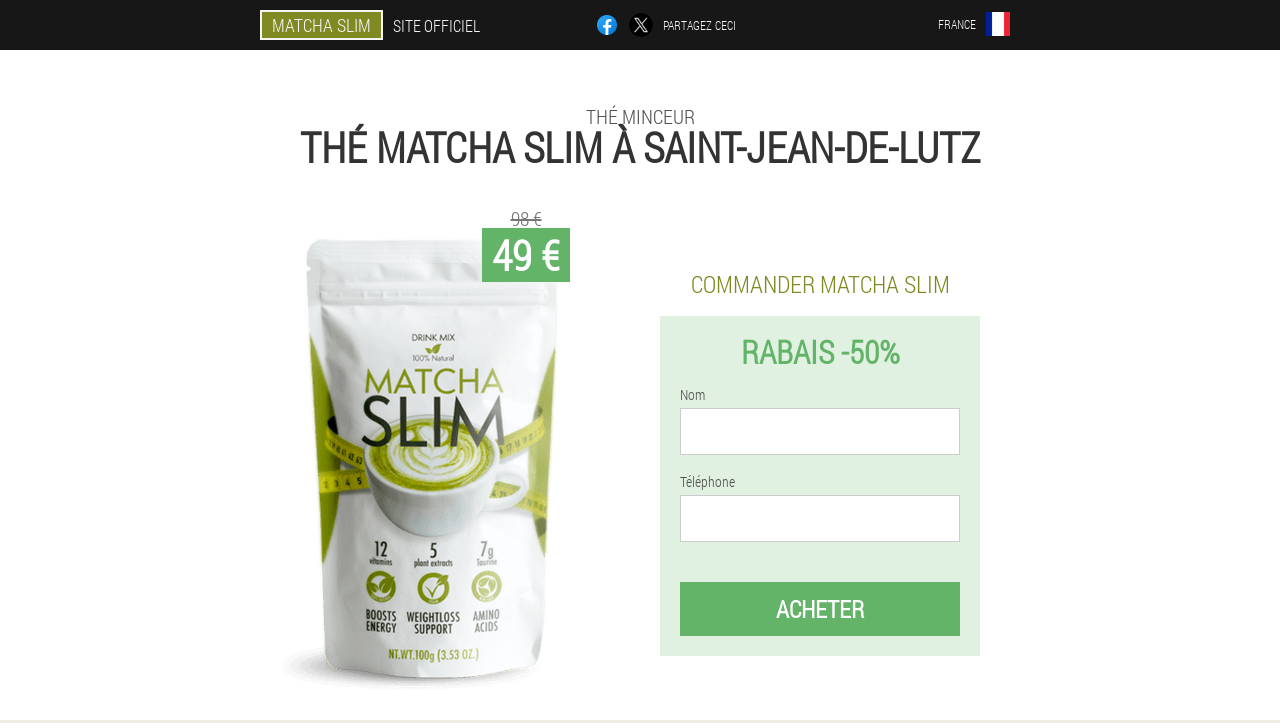

--- FILE ---
content_type: text/html; charset=UTF-8
request_url: https://france.matcha-slim-official.eu/villes/saint-jean-de-lutz
body_size: 6942
content:

<!DOCTYPE html>
<html lang="fr">
<head>
	<meta name="viewport" content="width=device-width, initial-scale=1.0">
	<meta http-equiv="Content-Type" content="text/html; charset=utf-8">
	<title>Thé Matcha Slim acheter à Saint-Jean-De-Lutz</title>
	<meta name="description" content="Thé minceur Matcha Slim. Achetez du thé à la promotion à Saint-Jean-De-Lutz (France) uniquement sur le site officiel. ">

<link href="/css/css-style_jvs-880.css" rel="stylesheet">
<link rel="preload" href="/css/css-style_jvs-880.css" as="style">
<link rel="preload" href="/fonts/RobotoCondensedLight.woff" as="font" type="font/woff2" crossorigin>
	
			<link href="/images/favicon.ico" rel="shortcut icon">
		


	
<meta name="google-site-verification" content="T84prbhhB2UHh3sj1KgsMPqxXLSQELmRSHGl_7IaqG0" />	
	


<script  type="text/javascript">
function si(id) 
{
	var selector = document.getElementById(id);
	
	if(selector.classList.contains("active"))
	{
		selector.classList.remove("active");
	}
	else
	{
		selector.classList.add("active");
		
		document.onclick = function(e) {
			onclick(e, id);
		}

		
	}
	
}
	
function onclick(e, id) {
  e = e || window.event;
  var target = e.target || e.srcElement;
  var selector = document.getElementById(id);

  while (target.parentNode && target.tagName.toLowerCase() != 'body') {
    if (target == selector) {
      return;
    }
    target = target.parentNode;
  }
	selector.classList.remove("active");
}
	
</script>
	
	
</head>	
<body class="bcie_293-wyr" itemscope itemtype="https://schema.org/Product">
<header>
	<div class="rcxg-186_uufs">
		
		<div class="mk_738-liwd lh_563-buqa">			
			
		<div class="bkej_188-hgdkf"><a href="/" class="p_571__evpbf"><div class="mtw_765-kip"><span class="qcmf-338_dg" itemprop="name">Matcha Slim</span> <span class="a_278__jhcg">Site officiel</span></div></a></div>


		<div class="eiacw_747__aera">
<a rel="noopener noreferrer nofollow" target="_blank" class="uzc-33_r" href="https://www.facebook.com/sharer/sharer.php?u=france.matcha-slim-official.eu"><div><span title="Facebook"></span></div></a>
<a rel="noopener noreferrer nofollow" target="_blank" class="hk-156_i" href="https://x.com/share?text=Thé Matcha Slim acheter à Saint-Jean-De-Lutz&url=france.matcha-slim-official.eu"><div><span title="X"></span></div></a>
<span class="cdbfb_671-nyjef">Partagez ceci</span></div>
		<div class="satpc_984-umxt"><div class="kvi-44_h">
<div class="t_444-kp" id="t_444-kp">		
<div class="d_982__sbu" onclick="si('t_444-kp')">
<div class="a_280-aje"><span>France</span></div>
<div class="ggj-214_ppcla"><div class="hu_390-ybjy"><img src="/images/5wsx80y41io.png" alt="Drapeau (France)"></div></div>
</div>
<div class="fcxd_684__zbhtf">
<ul>
		<li><a href="https://matcha-slim-official.eu" rel="alternate"><div class="hiin_745-mu">España</div><div class="fnjot_886__etjfi"><div class="cez_813__cku"><img src="https://matcha-slim-official.eu/images/upe4g1j1np1m2ax.png"></div></div></a></li><li><a href="https://great-britain.matcha-slim-official.eu" rel="alternate"><div class="hiin_745-mu">Great Britain</div><div class="fnjot_886__etjfi"><div class="cez_813__cku"><img src="https://great-britain.matcha-slim-official.eu/images/u5e5sea897txrad7j.png"></div></div></a></li><li><a href="https://deutschland.matcha-slim-official.eu" rel="alternate"><div class="hiin_745-mu">Deutschland</div><div class="fnjot_886__etjfi"><div class="cez_813__cku"><img src="https://deutschland.matcha-slim-official.eu/images/36eipgog2mmpjy.png"></div></div></a></li><li><a href="https://italy.matcha-slim-official.eu" rel="alternate"><div class="hiin_745-mu">Italia</div><div class="fnjot_886__etjfi"><div class="cez_813__cku"><img src="https://italy.matcha-slim-official.eu/images/v7mgs5phos.png"></div></div></a></li><li><a href="https://portugal.matcha-slim-official.eu" rel="alternate"><div class="hiin_745-mu">Portugal</div><div class="fnjot_886__etjfi"><div class="cez_813__cku"><img src="https://portugal.matcha-slim-official.eu/images/m672fbs2fazjxho.png"></div></div></a></li><li><a href="https://usa.matcha-slim-official.eu" rel="alternate"><div class="hiin_745-mu">USA</div><div class="fnjot_886__etjfi"><div class="cez_813__cku"><img src="https://usa.matcha-slim-official.eu/images/esrcj3d8k49btocv.png"></div></div></a></li><li><a href="https://bulgaria.matcha-slim-official.eu" rel="alternate"><div class="hiin_745-mu">България</div><div class="fnjot_886__etjfi"><div class="cez_813__cku"><img src="https://bulgaria.matcha-slim-official.eu/images/afcddk7o66y4dgshh.png"></div></div></a></li><li><a href="https://austria.matcha-slim-official.eu" rel="alternate"><div class="hiin_745-mu">Österreich</div><div class="fnjot_886__etjfi"><div class="cez_813__cku"><img src="https://austria.matcha-slim-official.eu/images/svkssqi45qi.png"></div></div></a></li><li><a href="https://hungary.matcha-slim-official.eu" rel="alternate"><div class="hiin_745-mu">Magyarország</div><div class="fnjot_886__etjfi"><div class="cez_813__cku"><img src="https://hungary.matcha-slim-official.eu/images/kiyii0l0fx6l7l22.png"></div></div></a></li><li><a href="https://greece.matcha-slim-official.eu" rel="alternate"><div class="hiin_745-mu">Ελλάδα</div><div class="fnjot_886__etjfi"><div class="cez_813__cku"><img src="https://greece.matcha-slim-official.eu/images/kynadocdp62cm00mdt.png"></div></div></a></li><li><a href="https://india.matcha-slim-official.eu" rel="alternate"><div class="hiin_745-mu">भारत</div><div class="fnjot_886__etjfi"><div class="cez_813__cku"><img src="https://india.matcha-slim-official.eu/images/4n6hwmkbjorj.png"></div></div></a></li><li><a href="https://ireland.matcha-slim-official.eu" rel="alternate"><div class="hiin_745-mu">Éireann</div><div class="fnjot_886__etjfi"><div class="cez_813__cku"><img src="https://ireland.matcha-slim-official.eu/images/zktjyo2y8szh1x5d3qg.png"></div></div></a></li><li><a href="https://cyprus.matcha-slim-official.eu" rel="alternate"><div class="hiin_745-mu">Κύπρος</div><div class="fnjot_886__etjfi"><div class="cez_813__cku"><img src="https://cyprus.matcha-slim-official.eu/images/15f9k547qigq95y.png"></div></div></a></li><li><a href="https://poland.matcha-slim-official.eu" rel="alternate"><div class="hiin_745-mu">Polska</div><div class="fnjot_886__etjfi"><div class="cez_813__cku"><img src="https://poland.matcha-slim-official.eu/images/z5dz4uuqf3kztef.png"></div></div></a></li><li><a href="https://romania.matcha-slim-official.eu" rel="alternate"><div class="hiin_745-mu">România</div><div class="fnjot_886__etjfi"><div class="cez_813__cku"><img src="https://romania.matcha-slim-official.eu/images/fjq9ejsfqs.png"></div></div></a></li><li><a href="https://slovakia.matcha-slim-official.eu" rel="alternate"><div class="hiin_745-mu">Slovensko</div><div class="fnjot_886__etjfi"><div class="cez_813__cku"><img src="https://slovakia.matcha-slim-official.eu/images/dj98chz9i3l.png"></div></div></a></li><li><a href="https://czech.matcha-slim-official.eu" rel="alternate"><div class="hiin_745-mu">Česká republika</div><div class="fnjot_886__etjfi"><div class="cez_813__cku"><img src="https://czech.matcha-slim-official.eu/images/yi091bj46p91h71.png"></div></div></a></li><li><a href="https://malaysia.matcha-slim-official.eu" rel="alternate"><div class="hiin_745-mu">Malaysia</div><div class="fnjot_886__etjfi"><div class="cez_813__cku"><img src="https://malaysia.matcha-slim-official.eu/images/d4lvswd6tm3jt7q5oc3y.png"></div></div></a></li><li><a href="https://peru.matcha-slim-official.eu" rel="alternate"><div class="hiin_745-mu">Perú</div><div class="fnjot_886__etjfi"><div class="cez_813__cku"><img src="https://peru.matcha-slim-official.eu/images/ztth2fb01wm90u7hf0.png"></div></div></a></li><li><a href="https://philippines.matcha-slim-official.eu" rel="alternate"><div class="hiin_745-mu">Pilipinas</div><div class="fnjot_886__etjfi"><div class="cez_813__cku"><img src="https://philippines.matcha-slim-official.eu/images/d0xpzyhzgbokof3vf.png"></div></div></a></li><li><a href="https://switzerland.matcha-slim-official.eu" rel="alternate"><div class="hiin_745-mu">Schweiz</div><div class="fnjot_886__etjfi"><div class="cez_813__cku"><img src="https://switzerland.matcha-slim-official.eu/images/sc1imgz4qsogu5czs.png"></div></div></a></li><li><a href="https://colombia.matcha-slim-official.eu" rel="alternate"><div class="hiin_745-mu">Colombia</div><div class="fnjot_886__etjfi"><div class="cez_813__cku"><img src="https://colombia.matcha-slim-official.eu/images/1qoljspdd5b8b3co.png"></div></div></a></li><li><a href="https://costa-rica.matcha-slim-official.eu" rel="alternate"><div class="hiin_745-mu">Costa Rica</div><div class="fnjot_886__etjfi"><div class="cez_813__cku"><img src="https://costa-rica.matcha-slim-official.eu/images/3vltfjh7j6v5.png"></div></div></a></li><li><a href="https://mexico.matcha-slim-official.eu" rel="alternate"><div class="hiin_745-mu">México</div><div class="fnjot_886__etjfi"><div class="cez_813__cku"><img src="https://mexico.matcha-slim-official.eu/images/hxncyf31fd.png"></div></div></a></li><li><a href="https://nigeria.matcha-slim-official.eu" rel="alternate"><div class="hiin_745-mu">Najeriya</div><div class="fnjot_886__etjfi"><div class="cez_813__cku"><img src="https://nigeria.matcha-slim-official.eu/images/58ksfxxqu21o7.png"></div></div></a></li><li><a href="https://chile.matcha-slim-official.eu" rel="alternate"><div class="hiin_745-mu">Chile</div><div class="fnjot_886__etjfi"><div class="cez_813__cku"><img src="https://chile.matcha-slim-official.eu/images/k30fd7u3bh2r8f9jdw.png"></div></div></a></li><li><a href="https://belgium.matcha-slim-official.eu" rel="alternate"><div class="hiin_745-mu">Belgique</div><div class="fnjot_886__etjfi"><div class="cez_813__cku"><img src="https://belgium.matcha-slim-official.eu/images/qhkd5lh5fwh2qde.png"></div></div></a></li><li><a href="https://argentina.matcha-slim-official.eu" rel="alternate"><div class="hiin_745-mu">Argentina</div><div class="fnjot_886__etjfi"><div class="cez_813__cku"><img src="https://argentina.matcha-slim-official.eu/images/8ybz3unu886c3z18d.png"></div></div></a></li><li><a href="https://paraguay.matcha-slim-official.eu" rel="alternate"><div class="hiin_745-mu">Paraguay</div><div class="fnjot_886__etjfi"><div class="cez_813__cku"><img src="https://paraguay.matcha-slim-official.eu/images/z0ol02fbj8ixgujql65.png"></div></div></a></li>	
</ul>
</div></div></div></div>
			
		</div>

	</div>

<div class="tdfsa_357__aqumg">
<h2 class="pjz_826-qqger">Thé minceur</h2>
<h1>Thé Matcha Slim à Saint-Jean-De-Lutz</h1>
<div class="xfji_317__bcij lh_563-buqa">
<div class="f_150-smla">
<div class="vjojz_268__wifeq"><img src="/images/Thé%20minceur%20Matcha%20Slim.png" alt="Thé Matcha Slim" itemprop="image"><div itemprop="offers" itemscope itemtype="https://schema.org/Offer" class="i_386-awmw wod_273-ya"><div class="g_658-lhrhl"><span class="ans_997-q">49 €</span><span class="g_541-cyhdu">98 €</span></div><meta itemprop="url" content="https://france.matcha-slim-official.eu">
<meta itemprop="price" content="49">
<meta itemprop="priceCurrency" content="EUR">
<meta itemprop="priceValidUntil" content="2026-02-18">
<link itemprop="availability" href="https://schema.org/InStock">
<div itemprop="shippingDetails" itemtype="https://schema.org/OfferShippingDetails" itemscope>
<div itemprop="shippingRate" itemtype="https://schema.org/MonetaryAmount" itemscope>
<meta itemprop="value" content="6.4" />
<meta itemprop="currency" content="EUR" /></div>
<div itemprop="shippingDestination" itemtype="https://schema.org/DefinedRegion" itemscope>
<meta itemprop="addressCountry" content="FR" /></div>
<div itemprop="deliveryTime" itemtype="https://schema.org/ShippingDeliveryTime" itemscope>
<div itemprop="handlingTime" itemtype="https://schema.org/QuantitativeValue" itemscope>
<meta itemprop="minValue" content="0" />
<meta itemprop="maxValue" content="2" />
<meta itemprop="unitCode" content="DAY" /></div>
<div itemprop="transitTime" itemtype="https://schema.org/QuantitativeValue" itemscope>
<meta itemprop="minValue" content="5" />
<meta itemprop="maxValue" content="18" />
<meta itemprop="unitCode" content="DAY" /></div></div></div>
<div itemprop="hasMerchantReturnPolicy" itemtype="https://schema.org/MerchantReturnPolicy" itemscope>
<meta itemprop="applicableCountry" content="FR" />
<meta itemprop="returnPolicyCountry" content="FR" />
<meta itemprop="returnPolicyCategory" content="https://schema.org/MerchantReturnFiniteReturnWindow" />
<meta itemprop="merchantReturnDays" content="54" />
<meta itemprop="returnMethod" content="https://schema.org/ReturnByMail" />
<meta itemprop="returnFees" content="https://schema.org/ReturnFeesCustomerResponsibility" />
</div></div></div>
<div class="aggregaterating" itemprop="aggregateRating" itemscope itemtype="https://schema.org/AggregateRating">
<span itemprop="ratingValue">4.3</span><span itemprop="reviewCount">24</span>
<meta itemprop="bestRating" content="5">
<meta itemprop="worstRating" content="1">
</div>
</div>	
<div class="e_55-aia">
<h3>Commander Matcha Slim</h3>
<div class="agmxh_482__peg">
<h4 class="qf_493__kaify">Rabais -50%</h4>
<form action='' method='POST'>
    <div class="qmc_39-a">
    <label for="p_1555-ccctnr" class="id_758-mzj">Nom</label>
    <input id="p_1555-ccctnr" type="text" name="mnchkg-9942_idh" autocomplete="off" >
	    </div>
	
		<div class="h-799_liwp">
    <label for="vofow_6424__gdnj">Info Matcha Slim</label>
    <input id="vofow_6424__gdnj" type='text' name="toqsia_4585-hsmdg" autocomplete="off">
    </div>
	<div class="h-799_liwp">
    <label for="vqrihej_5482-cpkpcwh">Nom de famille</label>
    <input id="vqrihej_5482-cpkpcwh" type='text' name="vhnzhww_2491__zngjrwf" autocomplete="off">
    </div>
	<div class="h-799_liwp">
	 <label for="be_6964-mmofa">Email</label>
    <input id="be_6964-mmofa" type='email' name='email' autocomplete="off">
	</div>
	
    <div class="qmc_39-a dfwaa-152_xm">
    <label for="bthgxk-5725_ehwtb" class="id_758-mzj">Téléphone</label>
    <input id="bthgxk-5725_ehwtb" type="text" name="tmp_934__eh" >
	    </div>
    <input type='hidden' name='flow_hash' value=''>
    <input type='hidden' name='landing' value='france.matcha-slim-official.eu'>
    <input type='hidden' name='country' value='fr'>
    <input type='hidden' name='referrer' value=''>
    <input type='hidden' name='sub1' value='Matcha Slim-fr'>
    <input type='hidden' name='sub2' value='france.matcha-slim-official.eu'>
    <input type='hidden' name='sub3' value='API-adcombo'>
    <input type='hidden' name='sub4' value='city Saint-Jean-De-Lutz top'>
        <button class="voqbi-802_al" type='submit' value='Acheter'>Acheter</button>
</form>
</div>
</div>
</div>
<meta itemprop="brand" content="Matcha Slim">
<meta itemprop="image" content="https://france.matcha-slim-official.eu/images/Thé%20minceur%20Matcha%20Slim.png">
<meta itemprop="sku" content="9-389-11">
<meta itemprop="MPN" content="9-389-11">
<div class="mofb-942_xwl"></div>
</div>
<section class="yvdbp_988__gdfv">
<div itemprop="description" class="lh_563-buqa jb_22__a"><div><h2>Comment acheter du thé Matcha Slim à 49 €</h2>
<p>Thé minceur Matcha Slim - perte de poids rapide avec un remède efficace. Le thé a une composition organique 100% naturelle.</p>
<p>Vous pouvez commander Matcha Slim dans le pays - France, avec livraison à Saint-Jean-De-Lutz uniquement sur le site officiel du fabricant. Si vous avez besoin de commander un produit, allez sur le site, entrez votre nom et votre numéro de téléphone. Le responsable vous appellera et vous conseillera sur la commande et la livraison. Paiement uniquement après réception du colis contre paiement à la livraison par courrier ou par coursier par courrier ou livraison par courrier.</p>
<p>Il y a une réduction de 50% pour votre ville, dépêchez-vous d'acheter un produit de perte de poids à rabais.</p>
</div></div>
</section>

</header>
	
	
	

<section class="lh_563-buqa">
<div class="dmbp_577-j city">
<h2>Comment acheter à Saint-Jean-De-Lutz Matcha Slim</h2>

<ul class="zi_862-xau" itemscope="" itemtype="https://schema.org/BreadcrumbList">
<meta itemprop="name" content="Navigation dans les pages Matcha Slim" />
<meta itemprop="itemListOrder" content="Ascending" />	
<meta itemprop="numberOfItems" content="3" />
<li itemprop="itemListElement" itemscope="" itemtype="https://schema.org/ListItem"><a itemprop="item" href="/"><span itemprop="name">Matcha Slim</span></a><meta itemprop="position" content="0"></li><li itemprop="itemListElement" itemscope="" itemtype="https://schema.org/ListItem"><a itemprop="item" href="/villes/"><span itemprop="name">Villes</span></a><meta itemprop="position" content="1"></li><li class="active" itemprop="itemListElement" itemscope="" itemtype="https://schema.org/ListItem"><a itemprop="item" href="/villes/saint-jean-de-lutz"><span itemprop="name">Saint-Jean-De-Lutz</span></a><meta itemprop="position" content="2"></li></ul>
    
<div class="blxu_259__ou ihn_440-r">

<h2>Comment obtenir du thé Matcha Slim à Saint-Jean-De-Lutz à 49 €</h2>
<p>Voulez-vous perdre du poids rapidement? Besoin d'aide pour perdre du poids? Ensuite, nous avons une solution - le thé minceur Matcha Slim, qui est 100% naturel.</p>
<h3>Comment obtenez-vous notre produit?</h3>
<p>Vous pouvez commander notre produit minceur en France uniquement sur le site officiel. Que devez-vous faire pour commander?</p>
<p>Tout d'abord, entrez votre nom et votre numéro de téléphone dans le bon de commande, puis:</p>
<ul><li>Remplissez le formulaire afin que l'opérateur puisse vous appeler.</li>
<li>Le spécialiste du centre d'appels vous contactera pour confirmer la commande.</li>
<li>Recevez et payez en 2 à 14 jours à Saint-Jean-De-Lutz.</li>
</ul>
<p>Paiement uniquement après réception du colis à votre adresse et uniquement après livraison. Le coût d'envoi d'un colis par courrier ou par coursier peut différer selon la ville dans laquelle vous vous trouvez.</p>
<p>Dépêchez-vous d'acheter un produit minceur à la composition naturelle et perdez du poids sans effort et sans temps!</p>
<p>La durée de la promotion est limitée. Dépêchez-vous d'obtenir une réduction de -50%. Il y a aussi une offre pour votre ville - Saint-Jean-De-Lutz (France).</p>

	
	
</div>

<div class="blxu_259__ou ihn_440-r cjy-290_atkcd">
<h3>Autres villes de France où acheter Matcha Slim</h3><table class="gnl_437__d">
<thead><tr><th colspan="2"><h4>Villes de France où vous pouvez acheter Matcha Slim</h4></th></tr></thead>
<tbody>
<tr><td><a href="/villes/paris">Matcha Slim à Paris</a></td><td><a href="/villes/marseille">Matcha Slim à Marseille</a></td></tr><tr><td><a href="/villes/joli">Matcha Slim à Nice</a></td><td><a href="/villes/toulouse">Matcha Slim à Toulouse</a></td></tr><tr><td><a href="/villes/cannes">Matcha Slim à Cannes</a></td><td><a href="/villes/lyon">Matcha Slim à Lyon</a></td></tr><tr><td><a href="/villes/ajaccio">Matcha Slim à Ajaccio</a></td><td><a href="/villes/avignon">Matcha Slim à Avignon</a></td></tr><tr><td><a href="/villes/bastia">Matcha Slim à Bastia</a></td><td><a href="/villes/biarritz">Matcha Slim à Biarritz</a></td></tr><tr><td><a href="/villes/bordeaux">Matcha Slim à Bordeaux</a></td><td><a href="/villes/brest">Matcha Slim à Brest</a></td></tr><tr><td><a href="/villes/chambéry">Matcha Slim à Chambéry</a></td><td><a href="/villes/saint_tropez">Matcha Slim à Saint-Tropez</a></td></tr><tr><td><a href="/villes/lille">Matcha Slim à Lille</a></td><td><a href="/villes/montpellier">Matcha Slim à Montpellier</a></td></tr><tr><td><a href="/villes/nantes">Matcha Slim à Nantes</a></td><td><a href="/villes/perpignan">Matcha Slim à Perpignan</a></td></tr><tr><td><a href="/villes/rennes">Matcha Slim à Rennes</a></td><td><a href="/villes/strasbourg">Matcha Slim à Strasbourg</a></td></tr><tr><td><a href="/villes/toulon">Matcha Slim à Toulon</a></td><td><a href="/villes/limoges">Matcha Slim à Limoges</a></td></tr><tr><td><a href="/villes/metz-nancy">Matcha Slim à Metz-Nancy</a></td><td><a href="/villes/carcassonne">Matcha Slim à Carcassonne</a></td></tr><tr><td><a href="/villes/à">Matcha Slim dans</a></td><td><a href="/villes/lorient">Matcha Slim à Lorient</a></td></tr><tr><td><a href="/villes/bézier">Matcha Slim à Bezier</a></td></tbody>
<tfoot><tr><td colspan="2"><b><a href="/villes/">Villes En France</b></a></b></td></tr></tfoot>
</table>
</div>

</div>

	
	
<aside class="de_736-ml v_26-oazd">
<h2>Articles intéressants</h2>
<div class="pacmb_871__jhvm ihn_440-r">
<ul>
<li>
	<article itemscope itemtype="https://schema.org/NewsArticle">
	<a href="/des articles/11_régime%20protéiné"><div class="j_243-cn"><img itemprop="image"  alt="Régime protéiné à base d'aliments sains" src="/images/des%20articles/2170/Régime%20protéiné%20à%20base%20d'aliments%20sains.jpg" ></div><h3 itemprop="headline" class='sibu-280_nm'>Régime protéiné pour maigrir : un menu détaillé pour chaque jour</h3></a>
	<div itemprop="articleBody" class='razbc_574-azee'>Tout le monde ne sait pas ce qu'est un régime protéiné. Vous avez décidé de perdre du poids, mais vous ne savez pas quel régime vous convient le mieux? Nous analyserons en détail tous les types de régimes protéinés. Après cela, vous comprendrez s'il vaut la peine d'essayer un régime protéiné pour perdre du poids ou non. </div>
	<time itemprop="datePublished" datetime="2022-12-07T01:37:53Z" class="cq_547__bghe">7 décembre 2022</time>
	<meta itemprop="dateModified" content="2022-12-07T01:37:53Z">
	<address itemprop="author" itemscope itemtype="https://schema.org/Person">
	<meta itemprop="name" content="Patrick Cooney">
	<meta rel="author" itemprop="url" content="https://france.matcha-slim-official.eu/auteur/19_patrick_cooney">
	</address>
	<link itemprop="mainEntityOfPage" href="https://france.matcha-slim-official.eu/des%20articles/11_régime%20protéiné">
	<div itemprop="publisher" itemscope itemtype="https://schema.org/Organization">
<link itemprop="url" href="/">
<meta itemprop="name" content="Matcha Slim">
<div itemprop="logo" itemscope itemtype="https://www.schema.org/ImageObject">
<link itemprop="url" href="/images/favicon.ico">
</div>
</div>
	
	</article>
	</li><li>
	<article itemscope itemtype="https://schema.org/NewsArticle">
	<a href="/des articles/9_régime%20préféré"><div class="j_243-cn"><img itemprop="image"  alt="nourriture diététique préférée" src="/images/des%20articles/1954/nourriture%20diététique%20préférée.jpg" ></div><h3 itemprop="headline" class='sibu-280_nm'>Régime favori pendant 7 jours</h3></a>
	<div itemprop="articleBody" class='razbc_574-azee'>Diet Favorite : des conseils sur le respect, les aliments autorisés et interdits, un exemple de menu pour une semaine. Contre-indications et critiques de ceux qui ont perdu du poids. </div>
	<time itemprop="datePublished" datetime="2022-04-21T01:46:38Z" class="cq_547__bghe">21 avril 2022</time>
	<meta itemprop="dateModified" content="2022-04-21T01:46:38Z">
	<address itemprop="author" itemscope itemtype="https://schema.org/Person">
	<meta itemprop="name" content="Christine Christou">
	<meta rel="author" itemprop="url" content="https://france.matcha-slim-official.eu/auteur/26_christine_christou">
	</address>
	<link itemprop="mainEntityOfPage" href="https://france.matcha-slim-official.eu/des%20articles/9_régime%20préféré">
	<div itemprop="publisher" itemscope itemtype="https://schema.org/Organization">
<link itemprop="url" href="/">
<meta itemprop="name" content="Matcha Slim">
<div itemprop="logo" itemscope itemtype="https://www.schema.org/ImageObject">
<link itemprop="url" href="/images/favicon.ico">
</div>
</div>
	
	</article>
	</li><li>
	<article itemscope itemtype="https://schema.org/NewsArticle">
	<a href="/des articles/4_diète"><div class="j_243-cn"><img itemprop="image"  alt="produits à base de plantes pour les régimes" src="/images/des%20articles/886/produits%20à%20base%20de%20plantes%20pour%20les%20régimes.jpg" ></div><h3 itemprop="headline" class='sibu-280_nm'>Les régimes les plus abordables sont-ils bons pour vous? - Opinion d'expert</h3></a>
	<div itemprop="articleBody" class='razbc_574-azee'>Selon l'étude, les plus bon marché pour tous les groupes de la population étaient le régime céto, le régime végétal, les régimes méditerranéens et paléo, examinons chacun d'eux de plus près. </div>
	<time itemprop="datePublished" datetime="2021-04-26T04:17:44Z" class="cq_547__bghe">26 avril 2021</time>
	<meta itemprop="dateModified" content="2021-04-26T04:17:44Z">
	<address itemprop="author" itemscope itemtype="https://schema.org/Person">
	<meta itemprop="name" content="Joshua">
	<meta rel="author" itemprop="url" content="https://france.matcha-slim-official.eu/auteur/16_joshua">
	</address>
	<link itemprop="mainEntityOfPage" href="https://france.matcha-slim-official.eu/des%20articles/4_diète">
	<div itemprop="publisher" itemscope itemtype="https://schema.org/Organization">
<link itemprop="url" href="/">
<meta itemprop="name" content="Matcha Slim">
<div itemprop="logo" itemscope itemtype="https://www.schema.org/ImageObject">
<link itemprop="url" href="/images/favicon.ico">
</div>
</div>
	
	</article>
	</li></ul></div>
<div class="fj_755__myjmi"><a href="/des articles/">Tous les articles</a></div>
	</aside>
	


<aside class="ixuc-247_g">
	<div class="c_369-c">
	<div class="becw_722-khji">
	<div class="agmxh_482__peg bui-613_dyac">
		<h3 class="qf_493__kaify">Commander Matcha Slim à Saint-Jean-De-Lutz 50% chacun</h3>
<form action='/villes/saint-jean-de-lutz#if_8205__bskdc' method='POST'>
    <div class="qmc_39-a">
    <label for="c_8623__knghto" class="id_758-mzj">Entrez votre nom</label>
    <input id="c_8623__knghto" type='text' name="mnchkg-9942_idh" >
	    </div>
    
		<div class="h-799_liwp">
    <label for="c_7206__ckgvlmc">Info</label>
    <input id="c_7206__ckgvlmc" type='text' name="toqsia_4585-hsmdg" autocomplete="off">
    </div>
	<div class="h-799_liwp">
    <label for="fglpj_1471__zjpseej">Nom de famille</label>
    <input id="fglpj_1471__zjpseej" type='text' name="vhnzhww_2491__zngjrwf" autocomplete="off">
    </div>
	<div class="h-799_liwp">
	 <label for="pjpidsk-363_zcf">Email</label>
    <input id="pjpidsk-363_zcf" type='email' name='email' autocomplete="off">
	</div>
	
    <div class="qmc_39-a dfwaa-152_xm">
    <label for="v_9916-ecb" class="id_758-mzj">Entrez votre téléphone</label>
    <input id="v_9916-ecb" type='text' name="tmp_934__eh" >
	    </div>
	<input type='hidden' name='if_8205__bskdc' value='1'>
    <input type='hidden' name='flow_hash' value=''>
    <input type='hidden' name='landing' value='france.matcha-slim-official.eu'>
    <input type='hidden' name='country' value='fr'>
    <input type='hidden' name='referrer' value=''>
    <input type='hidden' name='sub1' value='Matcha Slim-fr'>
    <input type='hidden' name='sub2' value='france.matcha-slim-official.eu'>
    <input type='hidden' name='sub3' value='API-adcombo'>
    <input type='hidden' name='sub4' value='city Saint-Jean-De-Lutz'>
        <button class="voqbi-802_al" type='submit' value='Acheter'>Acheter</button>
</form>
</div>
	</div>
	<div class="g_236__iaq"><div class="vjojz_268__wifeq"><img src="/images/Thé%20minceur%20Matcha%20Slim.png" alt="Matcha Slim"><div class="i_386-awmw u_278__hlywc"><div class="g_658-lhrhl"><span class="g_541-cyhdu">98 €</span><span class="ans_997-q">49 €</span></div></div></div></div>
	</div>	
	</aside>
	
</section>







<footer class="pzjra-304_xhdah">
	<div class="lh_563-buqa th-397_kggj">
		<nav itemscope itemtype="https://schema.org/SiteNavigationElement" class="kkrly-69_didd">
		<ul>
				<li><a itemprop="url" href="/pharmacie">Pharmacie</a></li>
			
		<li><a itemprop="url" href="/commentaires">Commentaires</a></li>
				<li><a class="link" href="/expérience">Expérience</a></li>
						<li><a class="link" href="/mode d'emploi">Mode d'emploi</a></li>
						<li><a itemprop="url" href="/villes/">Villes</a></li>
						<li><a itemprop="url" href="/des articles/">Des articles</a></li>
			
				<li><a itemprop="url" href="/contacts">Contacts</a></li>
						<li><a itemprop="url" href="/des prix">Des prix</a></li>
				</ul>
		</nav>
		<div class="zhk_834-s">
			<a class="a-418_leq" href="/"><h3>Matcha Slim</h3></a>
						<div class="abwl-697_y"><a href="mailto:sales@france.matcha-slim-official.eu">sales@france.matcha-slim-official.eu</a></div>
						 
			<div class="abwl-697_y">Site officiel en France</div>			<div class="abwl-697_y">Thé minceur</div>
			<div class="abwl-697_y">Produit original</div>
			<div class="abwl-697_y">2026 © Tous les droits sont réservés</div>
		</div>
		<div class="mofb-942_xwl"></div>
	</div>
</footer>

	

</body>

</html>






--- FILE ---
content_type: text/css
request_url: https://france.matcha-slim-official.eu/css/css-style_jvs-880.css
body_size: 7241
content:
* { margin: 0; padding: 0; border: 0; font-size: 100%; font: inherit; }


article, aside, details, figcaption, figure, footer, hgroup, menu, nav, section { display: block; }

body { line-height: 1; }

ul { list-style: none; }

blockquote, q { quotes: none; }

blockquote { background: rgba(255,242,193, 1); padding: 10px; }

blockquote:before, blockquote:after { content: ''; content: none; }

q:before, q:after { content: ''; content: none; }

table { border-collapse: collapse; border-spacing: 0; }

button, input { outline: none; border: none; }


@font-face { font-family: "RobotoCondensedLight"; src: url("../fonts/RobotoCondensedLight.eot"); src: url("../fonts/RobotoCondensedLight.eot?#iefix") format("embedded-opentype"), url("../fonts/RobotoCondensedLight.woff") format("woff"), url("../fonts/RobotoCondensedLight.ttf") format("truetype"); font-style: normal; font-weight: normal; font-display: swap; }

@font-face {
  font-family: 'Lobster';
  font-style: normal;
  font-weight: 400;
  font-display: swap;
  src: url(../fonts/Lobster1.woff2) format('woff2');
  unicode-range: U+0460-052F, U+1C80-1C88, U+20B4, U+2DE0-2DFF, U+A640-A69F, U+FE2E-FE2F;
}

@font-face {
  font-family: 'Lobster';
  font-style: normal;
  font-weight: 400;
font-display: swap;
  src: url(../fonts/Lobster2.woff2) format('woff2');
  unicode-range: U+0400-045F, U+0490-0491, U+04B0-04B1, U+2116;
}

@font-face {
  font-family: 'Lobster';
  font-style: normal;
  font-weight: 400;
font-display: swap;
  src: url(../fonts/Lobster3.woff2) format('woff2');
  unicode-range: U+0102-0103, U+0110-0111, U+0128-0129, U+0168-0169, U+01A0-01A1, U+01AF-01B0, U+1EA0-1EF9, U+20AB;
}

@font-face {
  font-family: 'Lobster';
  font-style: normal;
  font-weight: 400;
font-display: swap;
  src: url(../fonts/Lobster4.woff2) format('woff2');
  unicode-range: U+0100-024F, U+0259, U+1E00-1EFF, U+2020, U+20A0-20AB, U+20AD-20CF, U+2113, U+2C60-2C7F, U+A720-A7FF;
}

@font-face {
  font-family: 'Lobster';
  font-style: normal;
  font-weight: 400;
font-display: swap;
  src: url(../fonts/Lobster5.woff2) format('woff2');
  unicode-range: U+0000-00FF, U+0131, U+0152-0153, U+02BB-02BC, U+02C6, U+02DA, U+02DC, U+2000-206F, U+2074, U+20AC, U+2122, U+2191, U+2193, U+2212, U+2215, U+FEFF, U+FFFD;
}




body { 
	padding: 0; margin: 0; 
	background: rgba(127,138,35, 0.13);
	color: #333333; 
	min-width: 1000px; 
	font-family: "RobotoCondensedLight", "Arial", sans-serif; 
}


body.success
{
	background: rgba(99,180,104, 0.4);
}


.message_scs
{
	
}

.message_scs h4
{
	font: 35px/35px "Lobster", Arial, Helvetica, sans-serif;
	color: #FFF;
	text-align: center;
}

.message_scs h4 > span
{
	display: block;
	line-height: 52px;
	font-size: 48px;
	color: #63b468;
}


.wrap_scs
{
	margin: 0 auto;
	margin-top: 60px;
	padding: 30px;
	width: 400px;
	font-size: 20px;
	text-align: center;
	line-height: 150%;
	color: #545454;
	background: #FCCA49;
	border:5px solid #FFF;
	border-radius: 10px;
}


.th-397_kggj:after { display: table; content: ''; clear: both; }

.mofb-942_xwl { clear: both; }

.lh_563-buqa { width: 1000px; margin: 0 auto; }


.exi_998-evwe
{
	display: block;
}

.exi_998-evwe:after
{
	content: "";
	display: block;
	clear: both;
	visibility: hidden;
	line-height: 0;
	height: 0;
}

section.lh_563-buqa
{
	margin-top: 70px;
}

.mk_738-liwd 
{
	display: table;
	position: relative;
}



.eiacw_747__aera
{
	display: table-cell;
	width: 300px;
	padding-left: 30px;
	vertical-align: middle;
	text-transform: uppercase; 
}


.eiacw_747__aera > a
{
	display: block;
	float: left;
}

.eiacw_747__aera > a.uzc-33_r
{
	margin-right: 10px;
}

.eiacw_747__aera > a.hk-156_i
{
	margin-right: 10px;
}


.eiacw_747__aera > a > div
{
    width: 22px;
    height: 22px;
    overflow: hidden;
    border-radius: 50% 50%;
    border: 1px solid #f5f5f5;
}

.eiacw_747__aera > a > div > span
{
	display: block;
    height: 22px;
    width: auto;
	background-repeat: no-repeat;
	background-size: 22px 22px;
}

.eiacw_747__aera > a.uzc-33_r > div > span
{
	background-image: url(../images/FB.png);
}

.eiacw_747__aera > a.hk-156_i > div > span
{
	background-image: url(../images/X.png);
}

.eiacw_747__aera > span.cdbfb_671-nyjef
{
	font-size: 12px;
    line-height: 24px;
    color: #f5f5f5;
}



.bkej_188-hgdkf 
{ 
	display: table-cell;
	width: 400px;
	vertical-align: middle;
	white-space: normal;
}


.rcxg-186_uufs { background-color: #171717; }

.rcxg-186_uufs .p_571__evpbf 
{
	display: table;
	margin: 0 auto;
	text-decoration: none; 
}

.rcxg-186_uufs .mtw_765-kip { 
	display: table;
	text-transform: uppercase; 
	color: #f5f5f5; text-decoration: none; 
	padding: 10px 0 10px 0px; 
}

	.rcxg-186_uufs .mtw_765-kip > .a_278__jhcg
	{
		display: table-cell;
	padding: 4px 10px;
    border: 2px solid #f5f5f5;
    border-right: none;
    border-radius: 50px 0px 0px 50px;
    font-size: 14px;
    line-height: 16px;
	}	

	
	
	
	.mtw_765-kip .qcmf-338_dg
{
	display: table-cell;
	padding: 4px 10px;
    background: rgba(127,138,35, 1);
    border: 2px solid #f5f5f5;
    border-radius: 0px 50px 50px 0px;
    font-size: 16px;
    line-height: 16px;
}

.satpc_984-umxt
{
	display: table-cell;
	width: 300px;
	padding-right: 30px;
	vertical-align: top;
}

.satpc_984-umxt > .kvi-44_h 
{
	float: right;
}


.satpc_984-umxt > .kvi-44_h > .t_444-kp
{
	position: absolute;
	max-width: 170px;
	right: 0px;
}


.satpc_984-umxt > .kvi-44_h > .t_444-kp > .fcxd_684__zbhtf
{
	position: relative;
    visibility: hidden;
    z-index: 10;
	width: 170px;
	background: #f5f5f5;
	padding-bottom: 10px;
}


.satpc_984-umxt > .kvi-44_h > .t_444-kp.active > .fcxd_684__zbhtf
{
	visibility: visible;
}

.satpc_984-umxt > .kvi-44_h > .t_444-kp > .fcxd_684__zbhtf > ul
{
	display: block;
	max-height: 200px;
    overflow-x: hidden;
}

.satpc_984-umxt > .kvi-44_h > .t_444-kp > .fcxd_684__zbhtf > ul > li
{
	display: block;
}

.satpc_984-umxt > .kvi-44_h > .t_444-kp > .fcxd_684__zbhtf > ul > li:not(:last-child) > a
{
	padding-bottom: 10px;
}

.satpc_984-umxt > .kvi-44_h > .t_444-kp > .fcxd_684__zbhtf > ul > li:last-child > a
{
	padding-bottom: 10px
}


.satpc_984-umxt > .kvi-44_h > .t_444-kp > .fcxd_684__zbhtf > ul > li > a
{
	display: table;
	padding-top: 10px;
	padding-left: 20px;
    padding-right: 30px;
    width: 120px;
	text-decoration: none;
	color: #171717;
}

.satpc_984-umxt > .kvi-44_h > .t_444-kp > .fcxd_684__zbhtf > ul > li > a:hover
{
	color: rgba(127,138,35, 1);
	background: #f0f0f0;
}


.satpc_984-umxt > .kvi-44_h > .t_444-kp > .fcxd_684__zbhtf > ul > li > a > .fnjot_886__etjfi
{
	display: table-cell;
	vertical-align: middle;
	height: 22px;
    width: 32px;
}


.satpc_984-umxt > .kvi-44_h > .t_444-kp > .fcxd_684__zbhtf > ul > li > a > .fnjot_886__etjfi > .cez_813__cku
{
	width: 20px;
    height: 20px;
    margin-left: 10px;
    overflow: hidden;
    border-radius: 50% 50%;
    border: 1px solid #171717;
}


.satpc_984-umxt > .kvi-44_h > .t_444-kp > .fcxd_684__zbhtf > ul > li > a:hover > .fnjot_886__etjfi > .cez_813__cku
{
	 
}

.satpc_984-umxt > .kvi-44_h > .t_444-kp > .fcxd_684__zbhtf > ul > li > a > .fnjot_886__etjfi > .cez_813__cku > img
{
	display: block;
	height: 20px;
	margin-left: -25%;
}

.satpc_984-umxt > .kvi-44_h > .t_444-kp > .fcxd_684__zbhtf > ul > li > a > .hiin_745-mu
{
	display: table-cell;
	vertical-align: middle;
	font-size: 12px;
    line-height: 22px;
    text-transform: uppercase;
	text-align: right;
}

.satpc_984-umxt > .kvi-44_h > .t_444-kp > .fcxd_684__zbhtf > ul > li > a:hover > .hiin_745-mu
{
	text-decoration: underline;
}




.kvi-44_h > .t_444-kp > .d_982__sbu
{
	display: table;
	position: relative;
	width: 120px;
	padding: 12px 30px 12px 20px;
	z-index: 20;
	background: #171717;
	cursor: pointer;
}


.kvi-44_h > .t_444-kp.active > .d_982__sbu
{
	background: #f5f5f5;
}


.kvi-44_h > .t_444-kp > .d_982__sbu > *
{
	display: table-cell;
	vertical-align: middle;
	text-align: right;
}


.satpc_984-umxt .a_280-aje
{
	font-size: 12px;
    line-height: 24px;
	text-transform: uppercase;
}


.satpc_984-umxt .a_280-aje > span
{
	display: inline-block;
	color: #f5f5f5;
}


.satpc_984-umxt .t_444-kp.active .a_280-aje > span
{
	color: #171717;
}



.satpc_984-umxt .ggj-214_ppcla
{
	height: 24px;
	width: 34px;
}

.satpc_984-umxt .ggj-214_ppcla > .hu_390-ybjy
{
	width: 22px;
	height: 22px;
	margin-left: 10px;
	overflow: hidden;
	border-radius: 50% 50%;
	border:1px solid #f5f5f5;
}

.satpc_984-umxt .t_444-kp.active .ggj-214_ppcla > .hu_390-ybjy
{
	border:1px solid #171717;
}

.satpc_984-umxt .ggj-214_ppcla > .hu_390-ybjy > img
{
	display: block;
	height: 22px;
	margin-left: -25%;
}

.tdfsa_357__aqumg 
{
	padding:70px 0px;
	background-color: #FFFFFF;
}

.tdfsa_357__aqumg > .xfji_317__bcij
{
	display: table;
	margin-top: 70px;
}



.tdfsa_357__aqumg > .xfji_317__bcij > *
{
	display: table-cell;
	vertical-align: middle;
}

.tdfsa_357__aqumg > .xfji_317__bcij > .e_55-aia
{
	width: 440px;
	max-width: 440px;
}

.tdfsa_357__aqumg > h1
{
	font-size: 42px;
	font-weight: bold;
	text-align: center;
	text-transform: uppercase;
	
}

.tdfsa_357__aqumg > h1 .udem_977__fj
{
	position: absolute;
	vertical-align: top;
	font-size: 16px;
	line-height: 16px;
	color: #171717;
	margin-left: 6px;
}



.tdfsa_357__aqumg > .pjz_826-qqger
{
	margin-top: 6px;
	font-size: 20px;
	text-align: center;
	text-transform: uppercase;
	color: #545454;
}


.e_55-aia > h3
{
	font-size: 24px;
	text-align: center;
	text-transform: uppercase;
	color: rgba(127,138,35, 1);
}


.e_55-aia > .agmxh_482__peg
{
	margin: 20px 60px 0px 60px;
	padding: 20px;
	background-color: rgba(99,180,104, 0.2);
}


.agmxh_482__peg.bui-613_dyac
{
	margin-right: 100px;
}


.agmxh_482__peg > h3.qf_493__kaify
{
    color: #63b468;
    text-transform: uppercase;
	text-align: center;
	font-size: 36px;
	font-weight: bold;
	line-height: 36px;
	padding-bottom: 20px;
}

.agmxh_482__peg.bui-613_dyac > h3.qf_493__kaify
{
	padding-bottom: 30px;
    font-size: 36px;
    line-height: 38px;
	text-align:left;
}


.e_55-aia > .agmxh_482__peg .qmc_39-a
{
	
}


.agmxh_482__peg .h-799_liwp
{
	display: none;
}


.agmxh_482__peg .qmc_39-a.dfwaa-152_xm
{
	margin-top: 20px;
}

.agmxh_482__peg .qmc_39-a .id_758-mzj {
    display: block;
    font-size: 14px;
    font-weight: normal;
    color: #505050;
}


.agmxh_482__peg.bui-613_dyac .qmc_39-a .id_758-mzj
{
	font-size: 16px;
	font-weight: normal;
}



.agmxh_482__peg .qmc_39-a > input {
    display: block;
    box-sizing: border-box;
    margin: 6px 0 0 0;
    width: 100%;
    font-size: 16px;
    padding: 12px 14px;
    border: 1px solid #CCCCCC;
}

.agmxh_482__peg.bui-613_dyac .qmc_39-a > input
{
	margin: 8px 0 0 0;
	padding: 16px 18px;
	font-size: 18px;
	max-width: 400px;
}

.agmxh_482__peg .qmc_39-a .svf-154_c {
    display: block;
	margin-top: 8px;
	padding: 8px;
    font-size: 14px;
    color: white;
    background-color: #CD5C5C;
}

.agmxh_482__peg.bui-613_dyac .qmc_39-a .svf-154_c
{
	max-width: 384px;
	font-size:16px;
}

.agmxh_482__peg .voqbi-802_al {
   display: block;
	width: 100%;
	margin-top: 40px;
    vertical-align: top;
    text-decoration: none;
    color: #ffffff;
    text-transform: uppercase;
    font-family: "RobotoCondensedLight", "Arial", sans-serif;
    font-size: 24px;
	font-weight: bold;
    line-height: 54px;
    height: 54px;
    padding: 0 30px 0 30px;
    text-align: center;
	cursor: pointer;
	background: #63b468;
	white-space: normal;
	border-radius: 30px;
}

.agmxh_482__peg.bui-613_dyac .voqbi-802_al 
{
	line-height: 58px;
    height: 58px;
	font-size: 28px;
	max-width: 400px;
}


.vjojz_268__wifeq
{
	position: relative;
	display: table;
    margin: 0 auto;
}

.vjojz_268__wifeq > .i_386-awmw
{
	position: absolute;
	display: table;
	background-color: rgba(255,255,255, 1);
    border-radius: 30px;
    border: 3px solid rgba(99,180,104, 1);
	
}

.vjojz_268__wifeq > .i_386-awmw.wod_273-ya
{
	right: -10px;
	top:-10px;
}

.vjojz_268__wifeq > .i_386-awmw.u_278__hlywc
{
	top:0px;
	right: -20px;
}

.vjojz_268__wifeq > .i_386-awmw > .g_658-lhrhl
{
	display: table-cell;
	vertical-align: middle;
}


.vjojz_268__wifeq > .i_386-awmw .g_541-cyhdu
{
	display: block;
	position: absolute;
	width: 100%;
	top: -26px;
	font-size: 20px;
	text-decoration: line-through;
	text-align: center;
	color: #777777;
}

.vjojz_268__wifeq > .i_386-awmw .ans_997-q
{
	display: block;
	padding: 6px 10px 6px 10px;
	color: rgba(99,180,104, 1);
    text-transform: uppercase;
    font-size: 36px;
    line-height: 36px;
	text-align: center;
	font-weight: bold;
}

.f_150-smla > .vjojz_268__wifeq > img
{
	display: block;
	width: 280px;
	height: auto;
	max-width: 280px;
}


.tdfsa_357__aqumg > .xfji_317__bcij > .yvdbp_988__gdfv
{
	width: 280px;
}


.yvdbp_988__gdfv > .jb_22__a
{
    font-size: 16px;
    line-height: 180%;
}


.yvdbp_988__gdfv > .jb_22__a > b, .yvdbp_988__gdfv > .jb_22__a > h2, .yvdbp_988__gdfv > .jb_22__a > h3
{
    font-size: 20px;
	padding-bottom: 20px;
    text-transform: uppercase;
    color: #545454;
}

.yvdbp_988__gdfv > .jb_22__a > ol
{
	padding-left: 20px;
}


main
{
	
}


.ihn_440-r
{
	background-color: #FFFFFF;
	color: #343434;
	font-size: 16px; 
	line-height: 180%;
    /*box-shadow: 0 1px 0 0 #d7d8db, 0 0 0 1px #e3e4e8;*/
}


.zi_862-xau
{
	display: block;
	margin-bottom: 15px;
	margin-left: 30px;
}

.zi_862-xau > li
{
	display: inline-block;
}

.zi_862-xau > li > a
{
	font-size: 14px;
	line-height: 14px;
	text-decoration: none;
	color: rgba(127,138,35, 1);
}

.zi_862-xau > li:not(.active) > a:hover
{
	text-decoration: underline;
}

.zi_862-xau > li:not(:last-child) > a:after {
    float: right;
    margin:0px 6px 0px 6px;
    content: "/";
    display: block;
    line-height: 16px;
    height: 16px;
	font-size: 16px;
	color: #545454;
}

.zi_862-xau > li.active > a
{
	color: #545454;
}




.dmbp_577-j 
{ 
	margin-bottom: 50px; 

}



.dmbp_577-j > .blxu_259__ou
{
	 padding: 30px;
	overflow: hidden;
}


.dmbp_577-j > .blxu_259__ou:after { display: table; content: ''; clear: both; }




.dmbp_577-j h1 
{ 
	color: rgba(127,138,35, 1); 
	font-size: 42px; line-height: 42px; 
	font-weight: bold;
	text-transform: uppercase; 
	text-align: center;
	padding-bottom: 30px;
    word-wrap: break-word;
}

.dmbp_577-j h1 .udem_977__fj
{
	position: absolute;
	vertical-align: top;
	font-size: 16px;
	line-height: 16px;
	color: #171717;
	margin-left: 6px;
}


.dmbp_577-j h2 
{ 
	color: rgba(127,138,35, 1); 
	font-size: 40px; line-height: 42px; 
	font-weight: normal;
	text-transform: uppercase; 
	text-align: center;
	padding-bottom: 30px;
	word-wrap: break-word;
}

.dmbp_577-j h2:first-child
{
	padding-top: 0px;
}

.dmbp_577-j .blxu_259__ou > h2
{
	padding-top: 30px;
	padding-bottom: 20px;
	color: #222222;
	text-align: left;
	font-size: 36px; line-height: 38px;
}

.dmbp_577-j .blxu_259__ou > h2:first-child
{
	padding-top: 0px;
	text-align: center;
}
.dmbp_577-j h2:first-child
{
	padding-top: 0px;
	color: rgba(127,138,35, 1); 
}


.dmbp_577-j h3 { font-size: 30px; line-height: 40px; color: #222222; text-transform: uppercase; padding: 20px 0 10px 0; }


.dmbp_577-j h4 { font-size: 24px; line-height: 30px; color: #222222; text-transform: uppercase; padding: 16px 0 6px 0; }

.dmbp_577-j h5 { font-size: 24px; line-height: 30px; color: #222222; text-transform: uppercase; padding: 16px 0 6px 0; }

.blxu_259__ou ul { margin-top: 12px; }


.blxu_259__ou ul > li 
{ 
	margin-left: 20px;  
	margin-bottom: 12px; 
	list-style: circle;
}

.blxu_259__ou ul.clear > li, .blxu_259__ou ol.clear > li 
{
	clear: both;
}

.blxu_259__ou ul.clear > li:after, .blxu_259__ou ol.clear > li:after { display: block; content: ''; clear: both; }


.blxu_259__ou ul.vil-478_qh
{
	margin-top: 0px !important;
}

.blxu_259__ou ul.vil-478_qh > li 
{
	margin-left: 0px !important;
}

.blxu_259__ou ol { margin-left: 20px; margin-top: 12px; }

.blxu_259__ou ol > li { padding-left: 6px;  margin-bottom: 12px;}


.blxu_259__ou ul.list-recomend
{
	
}

.blxu_259__ou ul.list-recomend > li
{
	display: inline-block;
	text-align: center;
	padding: 0px 8px;
	margin: 0px 0px 20px 0px;
	vertical-align: top;
}

.blxu_259__ou ul.list-recomend > li .dscr_img
{
	font-weight: bold;
}

.blxu_259__ou ul.list-recomend > li .dscr_img .date, .blxu_259__ou ul.list-recomend > li .dscr_img .txtd
{
	display: block;
	font-size: 14px;
	line-height: 16px;
	color: #545454;
	font-weight: normal;
	max-width: 168px;
}

.blxu_259__ou ul.list-recomend.ver1 > li .dscr_img
{
	max-width: 136px;
}


.blxu_259__ou .lghim_487-fyiq > .txd_508__v
{
	display: inline-block;
	margin-bottom: 12px;
	color: #777777;
}

.blxu_259__ou .lghim_487-fyiq > .ke_905-f
{
	display: inline-block;
	margin-left: 10px;
	margin-bottom: 12px;
}

section p:not(:last-child)
{
	padding-bottom: 10px;
}

section a
{
	color: rgba(127,138,35, 1);
}


.dmbp_577-j > .blxu_259__ou.ihn_440-r.cjy-290_atkcd 
{
	margin-bottom: 50px;
}


.dmbp_577-j > .blxu_259__ou.ihn_440-r.cjy-290_atkcd h3
{
	padding-top: 0px;
	padding-bottom: 20px;
	text-align: center;
	color: rgba(127,138,35, 1);
}


.cjy-290_atkcd table.gnl_437__d th h4
{
	padding: 8px 0px;
	text-align: center;
	font-size: 18px;
}

.cjy-290_atkcd table.gnl_437__d tfoot td b
{
	text-align: center;
}


.cjy-290_atkcd table.gnl_437__d td
{
	width: 50%;
}


.dmbp_577-j table { border-collapse: separate; border-spacing: 3px; }

.dmbp_577-j td { background-color: #f5f8fa; padding: 5px 10px; overflow: hidden;}

.dmbp_577-j th { background-color: #f5f8fa; padding: 5px 10px; overflow: hidden;}


table.gnl_437__d
{
	width: 100%;
}

table.gnl_437__d td
{
	padding: 0;
}

table.gnl_437__d a
{
	display: block;
	text-decoration: none;
	padding: 5px 10px;
}

table.gnl_437__d a:hover
{
	background: rgba(127,138,35, 1);
	color: white;
}


table.vlkt_774-o
{
	width: 100%;
}


table.vlkt_774-o th
{
	text-align: left;
	font-weight: bold;
}

table.vlkt_774-o th.d_359__wgg
{
	max-width: 200px;
}
table.vlkt_774-o th.lfhjy_775-fneod
{
	max-width: 100px;
}
table.vlkt_774-o th.fa_342__y
{
	
}

table.vlkt_774-o td
{
	padding: 5px 10px;
}

table.vlkt_774-o tr.sxjf-366_ip td
{
	font-weight: bold;
	border-top: 2px solid rgba(127,138,35, 1);
	border-bottom: 2px solid rgba(127,138,35, 1);
}

table.vlkt_774-o tr.sxjf-366_ip td:first-child
{
	border-left: 2px solid rgba(127,138,35, 1);
}

table.vlkt_774-o tr.sxjf-366_ip td:last-child
{
	border-right: 2px solid rgba(127,138,35, 1);
}

table.vlkt_774-o tr:hover td
{
	background-color: rgba(127,138,35, 0.2);
}

table.vlkt_774-o td img
{
	vertical-align: text-top;
	margin-right: 10px;
}

.google_map 
{
	margin-top: 20px;
   width: 100%;
   height: 400px;
 }




.kguan-469_aucqy.v_26-oazd
{ 
	margin-bottom: 50px; 

}


.kguan-469_aucqy.v_26-oazd h2 
{ 
	color: rgba(127,138,35, 1);
	font-weight: normal; 
	text-transform: uppercase; 
	font-size: 40px; line-height: 42px; 
	padding-bottom: 30px; 
	font-family: "RobotoCondensedLight", "Arial", sans-serif;
	word-wrap: break-word;
}


.pacmb_871__jhvm
{
	padding: 30px;
}


.kguan-469_aucqy ul
{
	display: block;
}

.kguan-469_aucqy ul.vil-478_qh > li
{
	display: block;
    padding-bottom: 30px;
	clear: both;
}


.kguan-469_aucqy ul.vil-478_qh > li:after
{ display: table; content: ''; clear: both; }



.kguan-469_aucqy ul.vil-478_qh > li:not(:first-child)
{
	padding-top: 30px;
	border-top: 1px solid #eeeeee;
}

.kguan-469_aucqy ul.vil-478_qh > li:not(:last-child)
{
	padding-top: 30px;
}


.kguan-469_aucqy ul.vil-478_qh > li:last-child, .kguan-469_aucqy.i-499_e .blxu_259__ou ul > li:last-child
{
	margin-bottom: 0px;
}


.kguan-469_aucqy ul.vil-478_qh > li .jwxuk_179__ec
{
	margin-bottom: 12px;
}

.kguan-469_aucqy ul.vil-478_qh > li .jwxuk_179__ec > i
{
	font-size: 18px;
	font-style: italic;
}

.kguan-469_aucqy ul.vil-478_qh > li .zfaq_696__guth
{
	float: left;
}


.kguan-469_aucqy ul.vil-478_qh > li .zfaq_696__guth img { display: block; text-align: center; border-radius: 50% 50%; width: 140px; height: 140px; margin: 0 auto 15px; overflow: hidden; }



.kguan-469_aucqy ul.vil-478_qh > li .niofo_628__r
{
	font-size: 16px;
	padding-left: 160px;
    line-height: 180%;
}





.kguan-469_aucqy ul.vil-478_qh > li .item_rev
{
	display: none;
}

.kguan-469_aucqy .eih-259_jinyw
{
	margin-top: 20px;
	text-align: center;
}



.kguan-469_aucqy .rating_comments
{
	margin-top: 20px;
	visibility: hidden;
	display: none;
}





.de_736-ml.v_26-oazd
{ 
	margin-bottom: 50px; 

}

.de_736-ml.v_26-oazd h2 
{ 
	color: rgba(127,138,35, 1);
	font-weight: normal; 
	text-transform: uppercase; 
	font-size: 40px; line-height: 42px; 
	padding-bottom: 30px; 
	font-family: "RobotoCondensedLight", "Arial", sans-serif;
	word-wrap: break-word;
	text-align: center;
}



.de_736-ml.v_26-oazd ul
{
	display: table;
	width: 100%;
}

.de_736-ml.v_26-oazd ul > li
{
	display: table-cell;
	width: 33.33%;
	padding: 0px 20px;
}


.de_736-ml.i-499_e .blxu_259__ou ul > li
{
	display: block;
	margin-bottom: 20px;
}


.de_736-ml ul > li:last-child, .de_736-ml.i-499_e .blxu_259__ou ul > li:last-child
{
	margin-bottom: 0px;
}


.de_736-ml ul > li .sibu-280_nm
{
	padding: 20px 0 10px 0;
	margin-bottom: 14px;
	text-transform: uppercase;
	font-weight: bold;
	font-size: 19px;
    line-height: 30px;
	color: rgba(127,138,35, 1);
}


.de_736-ml ul > li .j_243-cn
{
	overflow: hidden;
    border: 2px solid rgba(127,138,35, 1);
}

.de_736-ml ul > li .j_243-cn > img
{
	display: block;
	max-width: 260px;
	min-height: 140px;
    max-height: 140px;
	margin: 0 auto;
}



.de_736-ml ul > li .razbc_574-azee
{
	margin-bottom: 12px;
}

.de_736-ml ul > li .cq_547__bghe
{
	color: #777777;
}



.de_736-ml .fj_755__myjmi
{
	margin-top: 20px;
	text-align: center;
}




.xwddm_152__zcf 
{ 
	margin-bottom: 50px;
}

.xwddm_152__zcf .qd_241-sdb:after 
{ 
	display: table; 
	content: ''; 
	clear: both; 
}

.xwddm_152__zcf .qd_241-sdb 
{ 
	background-color: #ffffff; 
	padding:30px;
}

.xwddm_152__zcf .qd_241-sdb img 
{ 
	float: left; 
	margin-right: 30px;
	max-width: 280px;
}

.xwddm_152__zcf .ihij-207_mxsq 
{ 
	color: #343434; 
	font-weight: bold; 
	text-transform: uppercase; 
	font-size: 19px; 
	line-height: 30px; 
	margin-top: 10px; 
}


.vfxq_312-hihvj
{
	display: block;
	line-height: 130%;

}

.vfxq_312-hihvj > div > *
{
	color: #777777; font-weight: bold; text-transform: uppercase; font-size: 14px;
}

.vfxq_312-hihvj > div > dt
{
	display:inline-block;
}

.vfxq_312-hihvj > div > dd
{
	display:inline;
}

.xwddm_152__zcf .dei_853-yuy
{
	margin-top: 12px;
	font-size: 16px;
    line-height: 180%;
}



.xwddm_152__zcf h2 
{ 
    color: rgba(127,138,35, 1);
    font-weight: normal;
    text-transform: uppercase;
    font-size: 40px;
    line-height: 42px;
    padding-bottom: 30px;
    font-family: "RobotoCondensedLight", "Arial", sans-serif;
    word-wrap: break-word;
} 













.ixuc-247_g {  
	padding: 30px; 
	margin-bottom: 50px; 
	color: rgba(127,138,35, 1); 
	font-size: 17px;  
	background-color: rgba(99,180,104,0.2);
}



.ixuc-247_g > .c_369-c
{
	display: table;
	width: 100%;
}


.ixuc-247_g > .c_369-c > *
{
	display: table-cell;
	vertical-align: top;
}


.ixuc-247_g .vjojz_268__wifeq > img
{
	max-width: 400px;
}



.pzjra-304_xhdah 
{ 
	background-color: #171717; 
	padding: 30px 0; 
}

.kkrly-69_didd
{
	display: block;
	margin-right: 40px;
}


.kkrly-69_didd li
{
	display: inline-block;
	line-height: 68px;
	margin-right: 30px;
}

.kkrly-69_didd li a
{
	color: white;
	text-decoration: none;
	text-transform: uppercase;
	font-size: 14px;
}

.kkrly-69_didd li a:hover
{
	text-decoration: underline;
}

.zhk_834-s { 
	margin-top: 30px;
	text-transform: uppercase; 
}




.zhk_834-s .a-418_leq
{
	display: block;
	text-decoration: none;
}

.zhk_834-s .a-418_leq .udem_977__fj
{
	position: absolute;
	vertical-align: top;
	font-size: 12px;
	color: white;
	margin-left: 4px;
}



.zhk_834-s h3 
{ 
	display: inline;
	color: #ffffff; 
	font-size: 20px;
	font-weight: bold;
	line-height: 20px; 
}

.zhk_834-s .abwl-697_y
{
	margin-top: 4px;
	font-size: 12px; 
	line-height: 12px;
	color: rgba(127,138,35, 1);

}


.abwl-697_y a
{
	color: #FFFFFF;
	text-decoration: none;
}

.abwl-697_y a:hover
{
	text-decoration: underline;
}



.zhk_834-s .dvknh-881_gc
{
	margin-top: 4px;
	font-size: 12px; 
	line-height: 12px;
	color: rgba(127,138,35, 1);
}


.zhk_834-s .lc_44-sz
{
	margin-top: 4px;
	font-size: 12px; 
	line-height: 12px;
	color: rgba(127,138,35, 1);
}


.imgblock
{
	display: block;
	max-width: 940px;
	margin-bottom: 20px;
}

.imgblock.right
{
	float: right;
	margin-left: 20px;
}

.imgblock.left
{
	float: left;
	margin-right: 20px;
}

.imgblock.center
{
	margin: 0 auto;
	margin-bottom: 20px;
}

.aggregaterating
{
	display: none;
}

.edjb_479__dtihe
{
	padding: 30px;
    overflow: hidden;
}


.edjb_479__dtihe > .ezia_439-gq
{
	float: right;
	width: 50%;
}

.edjb_479__dtihe > .ezia_439-gq > .hudnf_35-eb
{
	padding-left: 20px;
	border-left: 3px solid rgba(127,138,35, 1);
    margin-left: 20px;
    padding-bottom: 20px;
}

.edjb_479__dtihe > .ezia_439-gq > .hudnf_35-eb > .vfxq_312-hihvj
{
	margin-top: 20px;
}

.edjb_479__dtihe > .e_855-p
{
	float: left;
	width: 50%;
}

.edjb_479__dtihe > .e_855-p form
{
	display: block;
	width: 100%;
}

.edjb_479__dtihe > .e_855-p .lb-404_yzytb
{
	margin-top: 20px;
}

.edjb_479__dtihe > .e_855-p .f-826_n
{
	display: none;
}


.edjb_479__dtihe > .e_855-p .lb-404_yzytb label
{
	display: block;
    font-size: 16px;
    font-weight: normal;
    color: #505050;
}

.edjb_479__dtihe > .e_855-p .lb-404_yzytb input
{
	display: block;
    box-sizing: border-box;
    margin: 6px 0 0 0;
    width: 100%;
    font-size: 16px;
    padding: 12px 14px;
    border: 1px solid #CCCCCC;
}

.edjb_479__dtihe > .e_855-p .lb-404_yzytb textarea
{
	display: block;
    box-sizing: border-box;
    margin: 6px 0 0 0;
    width: 100%;
    font-size: 16px;
    padding: 12px 14px;
    border: 1px solid #CCCCCC;
}


.edjb_479__dtihe > .e_855-p .lb-404_yzytb .ahkg-48_p {
    display: block;
	margin-top: 8px;
	padding: 8px;
    font-size: 14px;
    color: white;
    background-color: darkred;
    font-weight: bold;
}



.edjb_479__dtihe > .e_855-p .dm-673_r
{
	display: block;
    width: 100%;
    margin-top: 40px;
    vertical-align: top;
    text-decoration: none;
    color: #ffffff;
    text-transform: uppercase;
    font-family: "RobotoCondensedLight", "Arial", sans-serif;
    font-size: 24px;
    font-weight: bold;
    line-height: 54px;
    padding: 0 30px 0 30px;
    text-align: center;
    cursor: pointer;
    background: rgba(127,138,35, 1);
    white-space: normal;
}



@media only screen and (min-device-width: 320px) and (max-device-width: 736px) {

body { min-width: 100%; }

.lh_563-buqa { width: 100%; }
	
.rcxg-186_uufs { text-align: center; }
	
	
	
	
.rcxg-186_uufs .mtw_765-kip
	{
		
		
	}

	
	

	
	
	
	.eiacw_747__aera
	{
		width: 84px;
		padding-left: 20px;
	}
	
	
	
.eiacw_747__aera > a
{
	
}

	
.eiacw_747__aera > a.hk-156_i
{
	margin-right: 0px;
}
	
.eiacw_747__aera > a > div
{
    width: 24px;
	height: 24px;
}

.eiacw_747__aera > a > div > span
{
	width: 24px;
	height: 24px;
	background-size: 24px 24px;
}

.eiacw_747__aera > a.uzc-33_r > div > span
{
	
}

.eiacw_747__aera > a.hk-156_i > div > span
{
	
}


.eiacw_747__aera > span.cdbfb_671-nyjef
{
	display: none;
}
	

	
	
	.bkej_188-hgdkf
	{
		width: auto;
	}
	
	
	.satpc_984-umxt
	{
		width: 104px;
		padding-right: 0px;
		vertical-align: middle;
	}
	

	
	.satpc_984-umxt > .kvi-44_h > .t_444-kp:not(.active)
	{
		position: relative;
	}
	
	
		.satpc_984-umxt > .kvi-44_h > .t_444-kp.active
	{
		top: 0px;
		left: 0px;
		max-width: none;
		background: #f5f5f5;
	}
	

	
	
	.kvi-44_h > .t_444-kp > .d_982__sbu
{
	float: right;
	width: auto;
	padding: 12px 20px 12px 20px;
}


	
	
	.satpc_984-umxt > .kvi-44_h > .t_444-kp > .fcxd_684__zbhtf
	{
		
		display: none;
	}
	


.satpc_984-umxt > .kvi-44_h > .t_444-kp.active > .fcxd_684__zbhtf
{
	display:block;
	visibility: visible;
	width: auto;
	clear: both;
	border-top: 1px solid #e6e6e6;
}


	
	
.satpc_984-umxt > .kvi-44_h > .t_444-kp > .fcxd_684__zbhtf > ul
{
	display: block;
	max-height:300px;
}

.satpc_984-umxt > .kvi-44_h > .t_444-kp > .fcxd_684__zbhtf > ul > li
{
	
}
	
	
.satpc_984-umxt > .kvi-44_h > .t_444-kp > .fcxd_684__zbhtf > ul > li:after 
{ display: table; content: ''; clear: both; }	

.satpc_984-umxt > .kvi-44_h > .t_444-kp > .fcxd_684__zbhtf > ul > li:not(:last-child) > a
{
	padding-bottom: 10px;
}

.satpc_984-umxt > .kvi-44_h > .t_444-kp > .fcxd_684__zbhtf > ul > li:last-child > a
{
	padding-bottom: 10px
}


.satpc_984-umxt > .kvi-44_h > .t_444-kp > .fcxd_684__zbhtf > ul > li > a
{
    width: auto;
	padding-right: 20px;
	float: right;
}
	

.satpc_984-umxt > .kvi-44_h > .t_444-kp > .fcxd_684__zbhtf > ul > li > a > .hiin_745-mu
{
	font-size: 14px;	
}
	
	
	
.kvi-44_h > .t_444-kp > .d_982__sbu > *
{
	display: table-cell;
	vertical-align: middle;
	text-align: right;
}	
	
.kvi-44_h > .t_444-kp.active > .d_982__sbu > *
{
	font-size: 16px;
}	
		
.kvi-44_h > .t_444-kp:not(.active) > .d_982__sbu > .a_280-aje
{
	display: none;
}
	
	
	
.satpc_984-umxt .ggj-214_ppcla
{
	width: 24px;
}

.satpc_984-umxt .ggj-214_ppcla > .hu_390-ybjy
{
	width: 24px;
	height: 24px;
}
	
	
.satpc_984-umxt .t_444-kp:not(.active) .ggj-214_ppcla > .hu_390-ybjy
{
	margin-left: 0px;
}

.satpc_984-umxt .t_444-kp.active .ggj-214_ppcla > .hu_390-ybjy
{
	border:1px solid #171717;
}

.satpc_984-umxt .ggj-214_ppcla > .hu_390-ybjy > img
{
	height: 24px;
}
	

.rcxg-186_uufs .mtw_765-kip > .a_278__jhcg
{
	display: block;
    border: 2px solid #f5f5f5;
    border-bottom: none;
    border-radius: 15px 15px 0px 0px;
	white-space: nowrap;
}	
	
	.mtw_765-kip .qcmf-338_dg
{
	display: block;
    border-radius: 0px 0px 15px 15px;
}
	
	
	
	
	
	
	
	
	
	
	
	
	
	
	
.satpc_984-umxt.wod_273-ya
	{
		float: none;
	}
	
.satpc_984-umxt.wod_273-ya > *
	{
		padding: 2px 0px 12px 0px;
	}

	
	.satpc_984-umxt .jwxuk_179__ec
	{
		line-height: 18px;
	}
	
	.satpc_984-umxt .ggj-214_ppcla > .wrap
	{
		width: 16px;
		height: 16px;
	}

	
	.satpc_984-umxt .ggj-214_ppcla > .wrap > img
	{
		height: 16px;
		margin-left: -4px;
	}
	
	
	.tdfsa_357__aqumg {
    padding: 30px 20px;
	}
	
	.tdfsa_357__aqumg > .xfji_317__bcij
	{
		display: block;
		margin-top: 30px;
	}
	
	
	.tdfsa_357__aqumg > .xfji_317__bcij > *
	{
		display: block;
		margin: 0 auto;
	}
	
	
	
	.tdfsa_357__aqumg > .xfji_317__bcij > .f_150-smla
	{
		padding-top: 10px
	}
	
	.tdfsa_357__aqumg > .xfji_317__bcij > .e_55-aia
	{
		width: 100%;
		padding-top: 30px
	}
	
	.e_55-aia > .agmxh_482__peg
	{
		margin: 20px 0px 0px 0px;
	}
	
	.f_150-smla > .vjojz_268__wifeq > img
	{
		max-width: none;
		width: 100%;
	}
	
	.tdfsa_357__aqumg > .xfji_317__bcij > .yvdbp_988__gdfv
	{
		width: 100%;
		padding-top: 30px
	}
	
	section.lh_563-buqa
	{
		margin-top: 30px;
	}
		
	.dmbp_577-j { width: 100%; float: none; box-sizing: border-box; -webkit-box-sizing: border-box; -moz-box-sizing: border-box; -ms-box-sizing: border-box; -o-box-sizing: border-box; padding: 20px 12px; margin-bottom: 10px; }
	.dmbp_577-j h2 { padding-bottom:20px; }
	.dmbp_577-j > .blxu_259__ou
	{
		padding: 20px;
	}

	.dmbp_577-j p + h2 { }
	.dmbp_577-j ul { }
	.dmbp_577-j li { }
	.dmbp_577-j table { width: 100% !important; }
	
	.dmbp_577-j img { max-width: 100% !important; }
	

	.kguan-469_aucqy.v_26-oazd
	{
		padding: 20px 12px;
		margin-bottom: 10px;
	}
	
	.kguan-469_aucqy.v_26-oazd h2
	{
		padding-bottom: 20px;
	}
	
	.kguan-469_aucqy.v_26-oazd ul
	{
		display: block;
	}
	
	.kguan-469_aucqy.v_26-oazd ul > li
	{
		display: block;
		width: 100%;
	}
	
	.kguan-469_aucqy.v_26-oazd ul > li:not(:first-child)
	{
		margin-top: 20px;
	}
	
	
	.kguan-469_aucqy ul.vil-478_qh > li > .zfaq_696__guth
	{
		float: none !important;
	}
	
	.kguan-469_aucqy ul.vil-478_qh > li > .niofo_628__r
	{
		padding: 0px;
	}
	
	
		.de_736-ml.v_26-oazd
	{
		padding: 20px 12px;
		margin-bottom: 10px;
	}
	
	.de_736-ml.v_26-oazd h2
	{
		padding-bottom: 20px;
	}
	
	.de_736-ml.v_26-oazd ul
	{
		display: block;
	}
	
	.de_736-ml.v_26-oazd ul > li
	{
		display: block;
		padding: 0px;
		width: 100%;
	}
	
	.de_736-ml.v_26-oazd ul > li:not(:first-child)
	{
		margin-top: 20px;
	}
	
	.de_736-ml.v_26-oazd ul > li .niofo_628__r
	{
		padding: 0px;
	}
	
	.pacmb_871__jhvm
	{
		    padding: 20px;
	}
	
	
	.xwddm_152__zcf
	{
		padding: 20px 12px;
		margin-bottom: 10px;
	}

	.xwddm_152__zcf h2
	{
		padding-bottom: 20px;
		
	}
	
	.xwddm_152__zcf .qd_241-sdb
	{
		padding: 20px;
	}
	
	.xwddm_152__zcf .qd_241-sdb img
	{
		display: block;
		margin-bottom: 10px;
		float: none;
	}
	
	.xwddm_152__zcf .dei_853-yuy
	{
		padding-left: 0px;
	}
	
	
	
	
	.ixuc-247_g
	{
		margin-top: 20px;
		padding: 20px 12px;
		background-color: rgba(99,180,104,0);;
	}
	
	.ixuc-247_g > .c_369-c
	{
		display: block;
		width: auto;
		padding: 20px;
		background-color: rgba(99,180,104,0.2);
	}


	
	.c_369-c > .becw_722-khji
	{
		display: block;
	}
	
	.c_369-c > .g_236__iaq
	{
		margin:0 auto;
		margin-top: 30px;
		padding-top: 10px;
		display: block;
	}
	
	.c_369-c > .g_236__iaq > .vjojz_268__wifeq
	{
		
	}
	
	
	.agmxh_482__peg.bui-613_dyac
	{
		margin-right: 0;
	}
	
	
	.agmxh_482__peg.bui-613_dyac .qmc_39-a > input
	{
		max-width: none;
	}
	
	.agmxh_482__peg.bui-613_dyac .voqbi-802_al
	{
		max-width: none;
	}
	
	
	.vjojz_268__wifeq > .i_386-awmw.u_278__hlywc
	{
		top: -10px;
		right: -10px;
		left: auto;
	}
	
	.footer
{
	padding: 20px 12px;
}
	
	.zhk_834-s
	{
		text-align: center;
	}
	
	.kkrly-69_didd
	{
		float: none;
		margin: 0 auto;
		text-align: center;
		margin-top: 20px;
	}
	
	.kkrly-69_didd li
	{
		display:block;
		line-height:20px;
		margin-right:0px;
	}
	
	.kkrly-69_didd li:not(:first-child)
	{
		margin-top: 10px;
	}
	
	.zi_862-xau
	{
		margin-left: 20px !important;
		
	}
	
	.zi_862-xau > li > a
	{
		font-size: 16px;
		line-height: 16px;
	}
	
	.dmbp_577-j table
	{
		border-spacing: 1px;
		border-collapse: separate;
	}
	
	
	table.gnl_437__d a
	{
		padding: 2px 2px 2px 6px;
		font-size: 12px;
	}
	
		.dmbp_577-j > .blxu_259__ou.gc_438-wa
	{
		padding: 0px;
	}
	
	.message_scs
	{
		padding: 20px 12px;
	}
	
	.wrap_scs
	{
		width: auto;
	}
	
	.imgblock.right.center_mob
	{
		float: none;
		margin: 0 auto;
		margin-bottom: 20px;
	}
	
	.imgblock.left.center_mob
	{
		float: none;
		margin: 0 auto;
		margin-bottom: 20px;
	}
	
	
	.imgblock.right.center
	{
		float: none;
		margin: 0 auto;
		margin-bottom: 20px;
	}
	
	.imgblock.left.center
	{
		float: none;
		margin: 0 auto;
		margin-bottom: 20px;
	}
	
	.blxu_259__ou ul.list-recomend > li
{
	display: block;
}
	
.edjb_479__dtihe > .e_855-p
{
	width: 100%;
	float: none;
}
	
.edjb_479__dtihe > .ezia_439-gq
{
	width: 100%;
	float: none;
}

.edjb_479__dtihe > .ezia_439-gq > .hudnf_35-eb
{
	padding-left: 0px;
	border:none;
    margin-left: 0px;
}
	
	
}



.ijacf_871__hiytn, .bcie_293-wyr, .rrh-973_jmp
{
	
}

body.bcie_293-wyr .lh_563-buqa
{
	width: 800px;
}

body.bcie_293-wyr section.lh_563-buqa
{
	margin-top: 50px;
}

body.bcie_293-wyr .eiacw_747__aera > a > div
{
	width: 24px;
    height: 24px;
	border: none;
}

body.bcie_293-wyr .eiacw_747__aera > a > div > span
{
	height: 24px;
	background-size: 24px 24px;
}

body.bcie_293-wyr .rcxg-186_uufs .p_571__evpbf 
{
	margin: 0;
	margin-left: 20px;
}

body.bcie_293-wyr .rcxg-186_uufs .mtw_765-kip
{
	padding: 10px 0 10px 0px; 
}

body.bcie_293-wyr .mtw_765-kip .qcmf-338_dg
{
	border-radius: 0;
	font-size: 18px;
    line-height: 18px;
}

body.bcie_293-wyr .mtw_765-kip > .a_278__jhcg
{
	border-radius: 0;
	border: none;
	font-size: 16px;
    line-height: 18px;
}

body.bcie_293-wyr .satpc_984-umxt > .kvi-44_h > .t_444-kp > .fcxd_684__zbhtf > ul > li > a > .fnjot_886__etjfi > .cez_813__cku
{
	border: none;
	border-radius: 0px;
	width: 22px;
    height: 22px;
}


body.bcie_293-wyr .satpc_984-umxt > .kvi-44_h > .t_444-kp > .fcxd_684__zbhtf > ul > li > a > .fnjot_886__etjfi > .cez_813__cku > img
{
	height: 22px;
}

body.bcie_293-wyr .satpc_984-umxt .ggj-214_ppcla > .hu_390-ybjy
{
	width: 24px;
	height: 24px;
	border: none;
	border-radius: 0px;
}

body.bcie_293-wyr .t_444-kp.active .ggj-214_ppcla > .hu_390-ybjy
{
	border: none;
}

body.bcie_293-wyr .satpc_984-umxt .ggj-214_ppcla > .hu_390-ybjy > img
{
	height: 24px;
}

body.bcie_293-wyr .tdfsa_357__aqumg 
{
	padding:50px 0px;
}

body.bcie_293-wyr .agmxh_482__peg > h4.qf_493__kaify
{
    color: #63b468;
    text-transform: uppercase;
	text-align: center;
	font-size: 32px;
	font-weight: bold;
	line-height: 32px;
	padding-bottom: 20px;
}

body.bcie_293-wyr .agmxh_482__peg .voqbi-802_al
{
	border-radius: 0px;
}

body.bcie_293-wyr .vjojz_268__wifeq > .i_386-awmw
{
	background-color: rgba(99,180,104, 1);
	border:none;
	border-radius: 0px;
}

body.bcie_293-wyr .vjojz_268__wifeq > .i_386-awmw
{
	background-color: rgba(99,180,104, 1);
	border:none;
	border-radius: 0px;
}


body.bcie_293-wyr .vjojz_268__wifeq > .i_386-awmw .g_541-cyhdu
{
	top: -20px;
}


body.bcie_293-wyr .vjojz_268__wifeq > .i_386-awmw .ans_997-q
{
	color: #FFFFFF;
	font-size: 42px;
	line-height: 42px;
}


body.bcie_293-wyr .yvdbp_988__gdfv
{
	background-color: #FFFFFF;
}


body.bcie_293-wyr .yvdbp_988__gdfv > .jb_22__a
{
	padding: 50px 0px;
	border-top: 1px solid rgba(127,138,35, 0.13);
	line-height: 150%;
}

body.bcie_293-wyr .yvdbp_988__gdfv > .jb_22__a > div
{
	padding: 0px 30px;
}


body.bcie_293-wyr .yvdbp_988__gdfv > .jb_22__a b
{
	font-size: 16px;
	text-transform: none;
	padding-bottom: 0px;
}

body.bcie_293-wyr .yvdbp_988__gdfv > .jb_22__a h2, body.bcie_293-wyr .yvdbp_988__gdfv > .jb_22__a h3
{
    font-size: 24px;
	font-weight: bold;
	    padding: 20px 0 10px 0;
    text-transform: uppercase;
    color: rgba(127,138,35, 1);
	text-align: center;
}


body.bcie_293-wyr .de_736-ml.v_26-oazd ul > li
{
	padding: 0px 10px 10px 10px;
}


body.bcie_293-wyr .kkrly-69_didd
{
	float: none;
	margin: 0px;
	text-align: center;
}

body.bcie_293-wyr .kkrly-69_didd ul
{
	display: table;
    margin: 0 auto;
}
body.bcie_293-wyr .kkrly-69_didd ul li
{
	line-height: 38px;
}

body.bcie_293-wyr .kkrly-69_didd ul li:first-child
{
	margin-left: 0px;
}

body.bcie_293-wyr .kkrly-69_didd ul li:last-child
{
	margin-right: 0px;
}

body.bcie_293-wyr .zhk_834-s
{ 
	float: none; 
	text-transform: uppercase; 
	display: table;
    margin: 0 auto;
	margin-top: 30px;
    text-align: center;
}

body.bcie_293-wyr .zhk_834-s .abwl-697_y
{
	color: #777777; 
}


body.bcie_293-wyr .imgblock
{
	max-width: 740px;
}


body.bcie_293-wyr .ezia_439-gq .imgblock
{
	max-width: 740px;
}

body.bcie_293-wyr .de_736-ml ul > li .j_243-cn > img
{
	max-width: 224px;
}


body.bcie_293-wyr .ixuc-247_g .vjojz_268__wifeq > img
{
	max-width: 360px;
}



@media only screen and (min-device-width: 320px) and (max-device-width: 736px) {

body.bcie_293-wyr .lh_563-buqa
{
	width: 100%; 
}

	body.bcie_293-wyr .tdfsa_357__aqumg {
    padding: 30px 12px;
	}

	body.bcie_293-wyr .yvdbp_988__gdfv > .jb_22__a
	{
		padding: 30px 0px;
	}

	body.bcie_293-wyr section.lh_563-buqa
	{
		margin-top: 30px;
	}


	body.bcie_293-wyr .dmbp_577-j > .blxu_259__ou
	{
		margin-top: 0px;
		margin-bottom: 30px;
	}

	body.bcie_293-wyr .kguan-469_aucqy.v_26-oazd
	{
		padding: 0px;
		margin-bottom: 30px;
		
	}

	body.bcie_293-wyr .de_736-ml.v_26-oazd
	{
		padding: 0px;
		margin-top: 0px;
		margin-bottom: 30px;
	}

	body.bcie_293-wyr .xwddm_152__zcf
	{
		padding: 0px;
		margin-top: 0px;
		margin-bottom: 30px;
	}

	body.bcie_293-wyr .ixuc-247_g
	{
		padding: 0px;
		margin-top: 0px;
		margin-bottom: 30px;
	}

	body.bcie_293-wyr .c_369-c > .g_236__iaq
	{
		margin-top: 50px;
	}

body.bcie_293-wyr .satpc_984-umxt .ggj-214_ppcla > .hu_390-ybjy
{
	width: 28px;
	height: 28px;
}

body.bcie_293-wyr .satpc_984-umxt .ggj-214_ppcla > .hu_390-ybjy > img
{
	height: 28px;
}
	
	
body.bcie_293-wyr .satpc_984-umxt > .kvi-44_h > .t_444-kp > .fcxd_684__zbhtf > ul > li > a > .fnjot_886__etjfi > .cez_813__cku
{
	width: 24px;
    height: 24px;
}


body.bcie_293-wyr .satpc_984-umxt > .kvi-44_h > .t_444-kp > .fcxd_684__zbhtf > ul > li > a > .fnjot_886__etjfi > .cez_813__cku > img
{
	height: 24px;
}

	
body.bcie_293-wyr .kvi-44_h > .t_444-kp > .d_982__sbu
{
	float: right;
	width: auto;
	padding: 16px 20px 16px 20px;
}
	
	
body.bcie_293-wyr .satpc_984-umxt > .kvi-44_h > .t_444-kp > .fcxd_684__zbhtf > ul > li > a
{
	padding-top: 16px;
}
	
	
body.bcie_293-wyr .satpc_984-umxt > .kvi-44_h > .t_444-kp > .fcxd_684__zbhtf > ul > li:not(:last-child) > a
{
	padding-bottom: 16px;
}

body.bcie_293-wyr .satpc_984-umxt > .kvi-44_h > .t_444-kp > .fcxd_684__zbhtf > ul > li:last-child > a
{
	padding-bottom: 16px
}
	

body.bcie_293-wyr .kkrly-69_didd ul li
{
	line-height: 20px;
}
	
body.bcie_293-wyr .zhk_834-s
{
	margin-top: 30px;
}

	
body.bcie_293-wyr .de_736-ml.v_26-oazd ul > li
{
	padding: 0px;
}

	
}

